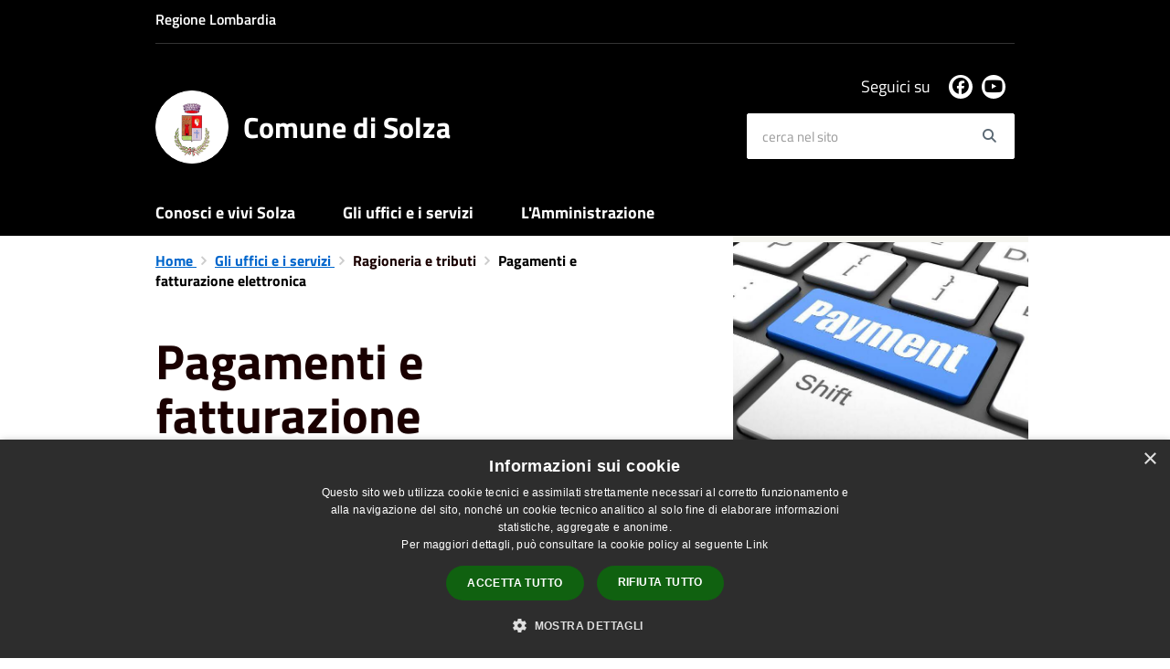

--- FILE ---
content_type: text/html; charset=UTF-8
request_url: https://comune.solza.bg.it/it/page/pagamenti-e-fatturazione-elettronica
body_size: 41646
content:
<!DOCTYPE html>
<html class="no-js" lang="it">
    <head>
        <meta charset="utf-8">
        <meta name="viewport" content="width=device-width, initial-scale=1">
        <meta http-equiv="X-UA-Compatible" content="IE=edge"/>
        <meta name="csrf-token" content="Qg0GsRaopFiKMrQGWQHxIe93HMzj11RLMU6DEr4D">
        <title>Pagamenti e fatturazione elettronica - Comune di Solza</title>

        <link rel="stylesheet" href="/css/font-comunal/font-comunal.css">

        <!--[if lt IE 9]>
        <script src="/js/respond.min.js"></script>

        <![endif]-->

        <link rel="stylesheet" href="/css/spid-sp-access-button.min.css" />
        <link rel="stylesheet" href="/css/municipium.css?id=72c008831827b4d40943">
        <link rel="stylesheet" href="/css/bootstrap.css?id=e4086050b409b869fdc4">
        <link rel="stylesheet" href="/css/app.css?id=d597eb01951e4ca45f69">

        <link rel="stylesheet" href="/css/leaflet/leaflet.css" crossorigin=""/>
        <link rel="stylesheet" href="/css/ionicons/ionicons.min.css">
        <link rel="stylesheet" href="/css/leaflet/MarkerCluster.css" />
        <link rel="stylesheet" href="/css/leaflet/MarkerCluster.Default.css" />
        <link rel="stylesheet" href="/css/leaflet/Control.Geocoder.css" />

        <!-- Load Esri Leaflet Geocoder from CDN -->
        <link rel="stylesheet" href="/css/leaflet/esri-leaflet-geocoder.css" crossorigin="">

        <style>
        
        #header-sticky {
            background-color: #000000;
            color: #FFFFFF;
        }
        .header-navbar .dropdown-menu {
            background-color: #000000;
            border-color: #000000;
        }

        .languages__item {
            border-color: #000000;
            color: #000000;
        }

        #site-header .socials li a {
            color: #000000;
        }

        #site-header .socials li a:hover {
            color: #000000;
        }

        #site-header #search #search-input:focus {
            outline: 3px solid #000000;
        }

        .events-bar {
            background-color: #000000;
        }

        .event__detail {
            background-color: #000000;
        }

        .event--selected {
            background-color: #000000;
        }

        .event:active, .event:focus, .event:hover {
            background-color: #000000;
        }

        .insights ul li span span{
            background-color: #000000;
        }

        #progressbar .active {
            color: #000000;
        }

        #progressbar li.active:before,
        #progressbar li.active:after {
            background: #000000;
        }

        .progress-bar {
            background-color: #000000;
        }
        
        .funkyradio input:checked ~ label:before,
        .funkyradio input:checked ~ label:before {
            background-color: #000000;
        }

        .funkyradio input:empty ~ label:before,
        .funkyradio input:empty ~ label:before {
            background-color: #000000;
        }

        #msform .action-button {
            background: #000000;
        }

        #msform .action-button:hover,
        #msform .action-button:focus {
            background-color: #000000;
        }

        #msform input:focus,
        #msform textarea:focus {
            border: 1px solid #000000;
        }
        
        .responsive-table thead th {
            background-color: #000000;
            border: 1px solid #000000;
        }

        .responsive-table thead th {
            background-color: #000000;
            border: 1px solid #000000;
        }

        @media (min-width: 480px) {
            .responsive-table tbody th[scope=row] {
                border-left: 1px solid #000000;
                border-bottom: 1px solid #000000;
            }

            .responsive-table tbody td {
                border-left: 1px solid #000000;
                border-bottom: 1px solid #000000;
                border-right: 1px solid #000000;
            }

            .responsive-table tbody td:last-of-type {
                border-right: 1px solid #000000;
            }
        }

        @media (max-width: 767px) {
            .responsive-table tbody th[scope=row] {
                background-color: #000000;
            }
        }

        .page-father-button {
            background-color: #000000;
        }

        .page-father-button:hover {
            background-color: #000000;
        }

        .page-father-button:focus {
            background-color: #000000;
        }

        .issue-button {
            background-color: #000000!important;
            border-color: #000000!important;
        }

        .issue-button:hover{
            background-color: #000000!important;
            border-color: #000000!important;
        }

        .issue-button:active{
            background-color: #000000 !important;
            border-color: #000000!important;
        }

        .colored {
            background-color: #000000 !important;
            border-color: #000000 !important;
            color: white !important;
        }

        .btn-auth:hover {
            background-color: #000000;
        }

        .responsive-table thead th {
            background-color: #000000;
            border: 1px solid #000000;
        }

        .responsive-table thead th {
            background-color: #000000;
            border: 1px solid #000000;
        }

        @media (min-width: 480px) {
            .responsive-table tbody th[scope=row] {
                border-left: 1px solid #000000;
                border-bottom: 1px solid #000000;
            }

            .responsive-table tbody td {
                border-left: 1px solid #000000;
                border-bottom: 1px solid #000000;
                border-right: 1px solid #000000;
            }

            .responsive-table tbody td:last-of-type {
                border-right: 1px solid #000000;
            }
        }

        @media (max-width: 767px) {
            .responsive-table tbody th[scope=row] {
                background-color: #000000;
            }
        }
        .navbar-alerts-link-active{
            background-color: #000000;
        }

        .responsive-table thead th {
            background-color: #000000;
            border: 1px solid #000000;
        }

        .responsive-table thead th {
            background-color: #000000;
            border: 1px solid #000000;
        }

        @media (min-width: 480px) {
            .responsive-table tbody th[scope=row] {
                border-left: 1px solid #000000;
                border-bottom: 1px solid #000000;
            }

            .responsive-table tbody td {
                border-left: 1px solid #000000;
                border-bottom: 1px solid #000000;
                border-right: 1px solid #000000;
            }

            .responsive-table tbody td:last-of-type {
                border-right: 1px solid #000000;
            }
        }

        @media (max-width: 767px) {
            .responsive-table tbody th[scope=row] {
                background-color: #000000;
            }
        }

        .btn-personal {
            background-color: #000000!important;
            border-color: #000000!important;
            color:  white !important
        }
        .btn-personal:hover {
            background-color: #000000!important;
            border-color: #000000!important;
            color:  white !important
        }
        .btn-personal:active {
            background-color: #000000!important;
            border-color: #000000!important;
        }
        .btn-personal:focus {
            background-color: #000000!important;
            border-color: #000000!important;
            box-shadow: none;
        }
        .btn-personal .rounded-icon {
            fill:  white;
        }
    .home__title {
                color: #000000;
            }

            .menu__title--1 {
                border-top-color: #000000;
            }

            .insights ul li a i, .insights ul li span i {
                background-color: #000000;
            }

            .mobile-menu__content__header {
                background: #000000;
            }
            
        .box--blue {
            background-color: #000000;
        }

        .box--blue .box__button {
            background-color: #000000;
        }

        .foreground-news {
            background-color: #000000;
        }

        .box--blue .box__button:hover, .box--blue .box__button:focus, .box--blue .box__button:active {
            background-color: #000000;
        }

        footer #footer-feedback {
            background-color: #000000;
        }

        footer #footer-banner {
            background-color: #000000;
        }
        
    </style>

        <script src="/js/modernizr.js"></script>
        <meta name="description" content="Sito ufficiale Comune di Solza">
<meta property="og:title" content="Pagamenti e fatturazione elettronica" />
<meta property="og:locale" content="it_IT" />
<meta property="og:description" content="La banca incaricata del servizio di tesoreria comunale &egrave;:&nbsp;Banco BPM Spa sede di Bottanuco.&nbsp;CODICE IBAN:&nbsp; IT94T0503452630000000011069&nbsp;Conto corrente postale:&nbsp;IBAN: IT28S0760111100000013356241&nbsp;Per enti pubblici: cod..." />
<meta property="og:type" content="website" />
<meta property="og:url" content="https://comune.solza.bg.it/it/page/pagamenti-e-fatturazione-elettronica" />
<meta property="og:image" content="https://solza-api.municipiumapp.it/system/images/image/image/1/4/3/8/0/4/app_720_960_2253_digitalizzazione-dei-pagamenti.jpg" />



    <link rel="icon" type="image/png" href="https://solza-api.municipiumapp.it/s3/150x150/s3/6958/sito/stemma.jpg">
    <link rel="apple-touch-icon" href="https://solza-api.municipiumapp.it/s3/150x150/s3/6958/sito/stemma.jpg">

    


<!-- Attenzione a buttare script lato API -->
     <script type="text/javascript" charset="UTF-8" src="//cdn.cookie-script.com/s/6fc0caa13a6e4f56b8375824516e9d2e.js"></script>
    </head>
    <body>
                <header id="header-sticky" class="" role="navigation">
    <div id="header-bar">
    <div class="container">
        <div class="row">
            <div class="col-xs-6">
                <div class="header-bar__region">
                                    <a class="a_no_url">
                                                    Regione Lombardia
                                </a>
                </div>
            </div>
            <div class="col-xs-6" style="display:inline-flex; justify-content: flex-end;">
                                                                            </div>
            <div class="col-xs-12">
                <div class="header-bar__separator">
                </div>
            </div>

        </div>
    </div>
</div>
<script>
const button = document.getElementsByClassName("header-bar__languages__button")[0];
const buttonUser = document.getElementsByClassName("header-bar__user__button")[0];
if(button != null) {
    button.addEventListener('click', function(event){
        event.preventDefault();
        var ul = document.getElementsByClassName("header-bar__languages")[0];
        var open = document.getElementsByClassName("open")[0];
        if(open == null)
            ul.classList.add("open");
        else
            ul.classList.remove("open");
    });
}
if(buttonUser != null) {
    buttonUser.addEventListener('click', function(event){
        event.preventDefault();
        var ul = document.getElementsByClassName("header-bar__user")[0];
        var open = document.getElementsByClassName("open")[0];
        if(open == null)
            ul.classList.add("open");
        else
            ul.classList.remove("open");
    });
}
</script>
    <div id="site-header" class="header-center">
    <div id="site-header-overlay">

    </div>
    <div class="container">
        <div class="row">
            <div class="col-xs-8 col-sm-8 col-md-8 header-center__municipality-container">
                <a href="/" class="municipality" title="Comune di Solza">
            <span class="municipality__squared">
            <img src="//solza-api.municipiumapp.it/s3/150x150/s3/6958/sito/stemma.jpg" alt="logo">
        </span>
    
            <span class="municipality__name">
            <span class="municipality__name__site-name">
                Comune di Solza
            </span>
        </span>
    </a>
            </div>
            <div class="col-xs-4 header-center__buttons-container">

                <button class="hamburger " type="button" id="menu-open">
                  <span class="hamburger-box">
                    <span class="hamburger-inner">
                        <span class="sr-only">Menù</span>
                    </span>
                  </span>
                </button>

                <button type="button" id="search-open">
                    <span class="fa fa-search" aria-hidden="true"></span><span class="sr-only">site.searc</span>
                </button>
            </div>
            <div class="col-xs-12 col-sm-4 col-md-4" id="site-header-left">

                <div id="header-socials">
                                            <ul class="socials ">
                                    <li>
                    <a href="https://www.facebook.com/comunedisolza" title="Facebook" target="_blank">
                        <span class="fab fa-facebook"></span>
                    </a>
                </li>
                                                                    <li>
                    <a href="https://www.youtube.com/channel/UCC2BJ9t4PJQ11xKbZ1wYnwg" title="Youtube" target="_blank">
                        <span class="fab fa-youtube"></span>
                    </a>
                </li>
                                                                                                                            </ul>
                        <span id="header-socials__title">
                            Seguici su
                        </span>
                                    </div>


                <form id="search" role="search" method="post" action="https://comune.solza.bg.it/it/search">
                    <input type="hidden" name="_token" value="Qg0GsRaopFiKMrQGWQHxIe93HMzj11RLMU6DEr4D">
                    <label id="search-input-label" for="search-input" class="sr-only">cerca nel sito</label>
                    <input
                        type="text"
                        placeholder="cerca nel sito"
                        id="search-input"
                        class="form-control" name="search"
                        value=""
                        title="cerca nel sito"
                    />
                    <button type="submit" id="search-btn" title="cerca nel sito">
                        <span class="fa fa-search">
                            <span class="sr-only">Search</span>
                        </span>
                    </button>
                </form>
            </div>

        </div>
    </div>

</div>
    <div class="header-navbar navbar bs-docs-nav" id="top"  >
    <div class="container">
        <ul class="main-menu" >
                                                <li>
        <a href="https://comune.solza.bg.it/it/menu/147800" class="">
            Conosci e vivi Solza
        </a>
    </li>
                                                                <li>
        <a href="https://comune.solza.bg.it/it/menu/147801" class="">
            Gli uffici e i servizi 
        </a>
    </li>
                                                                <li>
        <a href="https://comune.solza.bg.it/it/menu/147803" class="">
            L&#039;Amministrazione
        </a>
    </li>
                                    </ul>
    </div>
</div>
</header>
        <div class="mobile-menu" id="mobile-menu">
    <div class="mobile-menu__overlay">

    </div>
    <div class="mobile-menu__content">
        <div class="mobile-menu__content__header">
            <button class="hamburger hamburger--collapse is-active" type="button" id="menu-close">
                  <span class="hamburger-box">
                    <span class="hamburger-inner">
                        <span class="sr-only">Menù</span>
                    </span>
                    
                  </span>
            </button>
        </div>
        <div class="mobile-menu__content__menu">
            <ul>
                                                            <li>
        <a href="https://comune.solza.bg.it/it/menu/147800" class="">
            Conosci e vivi Solza
        </a>
    </li>
                                                                                <li>
        <a href="https://comune.solza.bg.it/it/menu/147801" class="">
            Gli uffici e i servizi 
        </a>
    </li>
                                                                                <li>
        <a href="https://comune.solza.bg.it/it/menu/147803" class="">
            L&#039;Amministrazione
        </a>
    </li>
                                                                                                </ul>
        </div>

    </div>

</div>

        <main id="main-container" role="main">
            
<div class="page">
    <div class="container">
        <div class="row row-col-same-height">
                            <div class="col-sm-7 content">
                            <div class=" bg bg--white">

                                            <ol class="breadcrumb">
    <li>
        <a href="https://comune.solza.bg.it/it">
            Home
        </a>
    </li>
                                    <li>
                                    <a href="https://comune.solza.bg.it/it/menu/147801">
                                                Gli uffici e i servizi 
                                            </a>
                            </li>
                                <li>
                                        Ragioneria e tributi
                                    </li>
            
    
    
    
    
    
    
    
    

    
    
    
                                                
    
    
    
    
            <li class="active">
            Pagamenti e fatturazione elettronica
        </li>
                        
        
        
    
            
    
    
    
    
    
    
    
    
        
    
    
    
    
    
    </ol>
                    
                                            <div class="content__header content__header--left">
    <h1 class="content__header__title ">
        
            
                            Pagamenti e fatturazione elettronica
            
            
        
    </h1>

                        <div class="content__header__subtitle">
                Ultima modifica 29 gennaio 2025
            </div>
            

    
    
</div>
<div id="mobile-content-to">

</div>
                    
                    <div class="box__content__page">
                                                <ul>
<li>La banca incaricata del servizio di<strong> tesoreria comunale</strong> &egrave;:&nbsp;<br />Banco BPM Spa sede di Bottanuco.&nbsp;<br />CODICE IBAN:&nbsp; IT94T0503452630000000011069<br />&nbsp;</li>
<li><strong>Conto corrente postale</strong>:&nbsp;IBAN: IT28S0760111100000013356241<br />&nbsp;</li>
<li><strong>Per enti pubblici:</strong> codice di tesoreria unica&nbsp;<br />IBAN: IT36D0100004306TU0000006511</li>
</ul>
<p><br /><strong>CODICI PER LA FATTURAZIONE ELETTRONICA AGLI UFFICI COMUNALI:</strong></p>
<ul>
<li>Codice Univoco Ufficio Tecnico:&nbsp;UFUYSS</li>
<li>Codice Univoco Ufficio Servizi Sociali:&nbsp;AMBAE9</li>
<li>Codice Univoco Ufficio Amministrativo:&nbsp;ZPAWWL</li>
<li>Codice Univoco Ufficio Finanziario:&nbsp;E5H4B6</li>
</ul>
<p>&nbsp;</p>
<p>&nbsp;</p>
<p>Per qualsiasi informazioni &egrave; possibile contattare l'Ufficio Ragioneria: ragioneria@comune.solza.bg.it - 035901213</p>
                    </div>
                    
                    
                    <hr>

                    
                                    </div>


            </div>
                            <div class="col-sm-4 col-sm-offset-1 sidebar">
                    
                    <div class="sidebar-block sidebar-block--gallery">
                    <div class="image-container">
                <div class="image-container__content">
                    <img src="//solza-api.municipiumapp.it/system/images/image/image/1/4/3/8/0/4/2253_digitalizzazione-dei-pagamenti.jpg" class="image-container__content__img" alt="2253_digitalizzazione-dei-pagamenti">
                </div>
            </div>
            </div>
                    <div class="sidebar-block sidebar-block--padded sidebar-block--grey">
        <div class="h2 sidebar-block__title">
                            Ragioneria e tributi
                    </div>
        <ul class="sidebar-block__list">
                                                <li>
        <a href="https://comune.solza.bg.it/it/page/ragioneria-e-tributi"  class="sidebar-block__link">
            Ragioneria e Tributi
        </a>
    </li>

                                                                <li>
        <a href="https://comune.solza.bg.it/it/page/pagamenti-e-fatturazione-elettronica"  class="sidebar-block__link">
            Pagamenti e fatturazione elettronica
        </a>
    </li>

                                                                <li>
        <a href="https://comune.solza.bg.it/it/page/moduli-ufficio-tributi"  class="sidebar-block__link">
            Modulistica Ufficio Tributi
        </a>
    </li>

                                                                <li>
        <a href="https://comune.solza.bg.it/it/page/delibere-e-regolamenti"  class="sidebar-block__link">
            Delibere e regolamenti ufficio tributi
        </a>
    </li>

                                    </ul>
    </div>
                </div>
                    </div>
    </div>
</div>
        </main>

        <footer>

    
        <div id="footer-contacts">
        <div class="container">
            <div class="row">
                <div class="col-xs-12">
                    <a href="/" class="municipality" title="Comune di Solza">
            <span class="municipality__squared">
            <img src="//solza-api.municipiumapp.it/s3/150x150/s3/6958/sito/stemma.jpg" alt="logo">
        </span>
    
            <span class="municipality__name">
            <span class="municipality__name__site-name">
                Comune di Solza
            </span>
        </span>
    </a>
                </div>
            </div>
        </div>
                                    <div class="container">
                    <div class="row">
                                                    <div class="col-xs-12 col-md-9">
                                <div class="footer-contacts-title">
    Recapiti e contatti
</div>
<div class="container-fluid">
    <div class="row">
        <div class="col-sm-6 col-md-7">
            <div class="footer-contacts-content">
                                    <span class="adr">
                                            <span class="street-address">Piazza B. Colleoni, 2 (presso Castello Colleoni)</span>
                                        </span>
                                                    <div>
                        <span>Codice Fiscale:</span>
                        82003170162
                    </div>
                                                    <div>
                        <span>P.Iva:</span>
                        00802350165
                    </div>
                                            </div>
        </div>
        <div class="col-sm-6 col-md-5">

            <div class="footer-contacts-content">
                                    <div>
                        <span class="tel"><span class="type">Telefono:</span> 035901213</span>
                    </div>
                                                    <div>
                        <span class="tel"><span class="type">Fax:</span> 035.4948365</span>
                    </div>
                                                    <div>
                        <span>Email:</span>
                        <a href="mailto:comune@comune.solza.bg.it">comune@comune.solza.bg.it</a>
                    </div>
                                                    <div>
                        <span>Pec:</span>
                        <a href="mailto:protocollocomunesolza@pec.comunesolzacert.eu">protocollocomunesolza@pec.comunesolzacert.eu</a>
                    </div>
                                            </div>
        </div>
    </div>
</div>
                            </div>
                            <div class="col-xs-12 col-md-3">
                                <div class="footer-contacts-title footer-contacts-title-last">
    Seguici su
</div>
<div class="container-fluid">
    <div class="row">
        <div class="col-xs-12">
            <div class="footer-contacts-content">
                <ul class="socials socials--blue">
                                    <li>
                    <a href="https://www.facebook.com/comunedisolza" title="Facebook" target="_blank">
                        <span class="fab fa-facebook"></span>
                    </a>
                </li>
                                                                    <li>
                    <a href="https://www.youtube.com/channel/UCC2BJ9t4PJQ11xKbZ1wYnwg" title="Youtube" target="_blank">
                        <span class="fab fa-youtube"></span>
                    </a>
                </li>
                                                                                                                            </ul>
            </div>
        </div>
    </div>
</div>
                            </div>
                                            </div>
                </div>
                    
        <div class="container">
            <div class="row">
                <div class="col-xs-12">
                    <div class="footer-separator"></div>
                </div>
            </div>
        </div>
    </div>

    <div id="footer-bottom">
        <div class="container">
            <div class="row">
                <div class="col-xs-12 col-md-6">
                    <ul id="footer-menu">
    <li class="">
        <a href="https://comune.solza.bg.it/it/feeds" title="Feed Rss">
            <span class="fa fa-rss"></span>
        </a>
    </li>
    <li class="">
        <a href="https://comune.solza.bg.it/it/accessibility">
            Accessibilità
        </a>
    </li>

    <li class="">
        <a href="https://comune.solza.bg.it/it/privacy">
            Privacy
        </a>
    </li>
    <li class="">
        <a href="https://comune.solza.bg.it/it/cookie">
            Cookie
        </a>
    </li>
    <li class="">
        <a href="https://comune.solza.bg.it/it/sitemap">
            Mappa del sito
        </a>
    </li>
                        <li class=" ">
        <a href="https://form.agid.gov.it/view/1e9127e0-930e-11f0-b9ee-27fd01310556"  target="_blank" >
            Dichiarazione di Accessibilità
                    </a>
            </li>
            </ul>
                </div>
                <div class="col-xs-12 col-md-6">
                    <div id="footer-copy">
                                                                                    Copyright © 2026 • Comune di Solza • Powered by <a href="http://www.municipiumapp.it">Municipium</a> • <a href=https://cloud.municipiumapp.it/admin>Accesso redazione</a>
                                                                        </div>
                </div>
            </div>
        </div>
    </div>

</footer>


        <a href="#" title="torna all'inizio dei contenuti" id="scroll-top" class="hidden-xs hidden-sm hidden-md">
            <span class="fa fa-angle-up" aria-hidden="true"></span>
            
        </a>

        <script>
const pnrrActions = document.getElementById("viewActions");
if(pnrrActions != null) {
    pnrrActions.addEventListener('click', function(event){
        event.preventDefault();
        var ul = document.getElementsByClassName("dropdown-actions")[0];
        var open = document.getElementsByClassName("open")[0];
        if(open == null)
            ul.classList.add("open");
        else
            ul.classList.remove("open");
    });
}
</script>

        <script src="/js/vendor.js?id=625b1ead45e009f6111a"></script>
        <script src="/js/all.js?id=efdeb836a46c5dc28958"></script>
        <script src="/js/spid-sp-access-button.min.js"></script>

        <script src="/js/multiselect.js?id=906e7aae07659fde699c"></script>


        <script src="/js/leaflet/leaflet.js" crossorigin=""></script>

        <script src="/js/leaflet/leaflet.markercluster-src.js"></script>
        <script src="/js/leaflet/Control.Geocoder.js"></script>

        <!-- Load Esri Leaflet from CDN -->
        <script src="/js/leaflet/esri-leaflet.js" crossorigin=""></script>

        <!-- Load Esri Leaflet Geocoder from CDN -->
        <script src="/js/leaflet/esri-leaflet-geocoder.js" crossorigin=""></script>

        <script type="module" src="https://apis.maggioli.cloud/rest/captcha/v2/widget.module.min.js?version=1.1" async defer></script>

        <script>
            var _rollbarConfig = {
                accessToken: "b32dc454061a4d5cbfdae69711d89232",
                captureUncaught: true,
                captureUnhandledRejections: true,
                payload: {
                    environment: "production"
                },
                ignoredMessages: ["Script error."]

            };
            // Rollbar Snippet
            !function (r) {
                function e(n) {
                    if (o[n]) return o[n].exports;
                    var t = o[n] = {exports: {}, id: n, loaded: !1};
                    return r[n].call(t.exports, t, t.exports, e), t.loaded = !0, t.exports
                }

                var o = {};
                return e.m = r, e.c = o, e.p = "", e(0)
            }([function (r, e, o) {
                "use strict";
                var n = o(1), t = o(4);
                _rollbarConfig = _rollbarConfig || {}, _rollbarConfig.rollbarJsUrl = _rollbarConfig.rollbarJsUrl || "/js/rollbar.min.js", _rollbarConfig.async = void 0 === _rollbarConfig.async || _rollbarConfig.async;
                var a = n.setupShim(window, _rollbarConfig), l = t(_rollbarConfig);
                window.rollbar = n.Rollbar, a.loadFull(window, document, !_rollbarConfig.async, _rollbarConfig, l)
            }, function (r, e, o) {
                "use strict";

                function n(r) {
                    return function () {
                        try {
                            return r.apply(this, arguments)
                        } catch (r) {
                            try {
                                console.error("[Rollbar]: Internal error", r)
                            } catch (r) {
                            }
                        }
                    }
                }

                function t(r, e) {
                    this.options = r, this._rollbarOldOnError = null;
                    var o = s++;
                    this.shimId = function () {
                        return o
                    }, "undefined" != typeof window && window._rollbarShims && (window._rollbarShims[o] = {handler: e, messages: []})
                }

                function a(r, e) {
                    if (r) {
                        var o = e.globalAlias || "Rollbar";
                        if ("object" == typeof r[o]) return r[o];
                        r._rollbarShims = {}, r._rollbarWrappedError = null;
                        var t = new p(e);
                        return n(function () {
                            e.captureUncaught && (t._rollbarOldOnError = r.onerror, i.captureUncaughtExceptions(r, t, !0), i.wrapGlobals(r, t, !0)), e.captureUnhandledRejections && i.captureUnhandledRejections(r, t, !0);
                            var n = e.autoInstrument;
                            return e.enabled !== !1 && (void 0 === n || n === !0 || "object" == typeof n && n.network) && r.addEventListener && (r.addEventListener("load", t.captureLoad.bind(t)), r.addEventListener("DOMContentLoaded", t.captureDomContentLoaded.bind(t))), r[o] = t, t
                        })()
                    }
                }

                function l(r) {
                    return n(function () {
                        var e = this, o = Array.prototype.slice.call(arguments, 0), n = {shim: e, method: r, args: o, ts: new Date};
                        window._rollbarShims[this.shimId()].messages.push(n)
                    })
                }

                var i = o(2), s = 0, d = o(3), c = function (r, e) {
                    return new t(r, e)
                }, p = d.bind(null, c);
                t.prototype.loadFull = function (r, e, o, t, a) {
                    var l = function () {
                        var e;
                        if (void 0 === r._rollbarDidLoad) {
                            e = new Error("rollbar.js did not load");
                            for (var o, n, t, l, i = 0; o = r._rollbarShims[i++];) for (o = o.messages || []; n = o.shift();) for (t = n.args || [], i = 0; i < t.length; ++i) if (l = t[i], "function" == typeof l) {
                                l(e);
                                break
                            }
                        }
                        "function" == typeof a && a(e)
                    }, i = !1, s = e.createElement("script"), d = e.getElementsByTagName("script")[0], c = d.parentNode;
                    s.crossOrigin = "", s.src = t.rollbarJsUrl, o || (s.async = !0), s.onload = s.onreadystatechange = n(function () {
                        if (!(i || this.readyState && "loaded" !== this.readyState && "complete" !== this.readyState)) {
                            s.onload = s.onreadystatechange = null;
                            try {
                                c.removeChild(s)
                            } catch (r) {
                            }
                            i = !0, l()
                        }
                    }), c.insertBefore(s, d)
                }, t.prototype.wrap = function (r, e, o) {
                    try {
                        var n;
                        if (n = "function" == typeof e ? e : function () {
                            return e || {}
                        }, "function" != typeof r) return r;
                        if (r._isWrap) return r;
                        if (!r._rollbar_wrapped && (r._rollbar_wrapped = function () {
                            o && "function" == typeof o && o.apply(this, arguments);
                            try {
                                return r.apply(this, arguments)
                            } catch (o) {
                                var e = o;
                                throw"string" == typeof e && (e = new String(e)), e._rollbarContext = n() || {}, e._rollbarContext._wrappedSource = r.toString(), window._rollbarWrappedError = e, e
                            }
                        }, r._rollbar_wrapped._isWrap = !0, r.hasOwnProperty)) for (var t in r) r.hasOwnProperty(t) && (r._rollbar_wrapped[t] = r[t]);
                        return r._rollbar_wrapped
                    } catch (e) {
                        return r
                    }
                };
                for (var u = "log,debug,info,warn,warning,error,critical,global,configure,handleUncaughtException,handleUnhandledRejection,captureEvent,captureDomContentLoaded,captureLoad".split(","), f = 0; f < u.length; ++f) t.prototype[u[f]] = l(u[f]);
                r.exports = {setupShim: a, Rollbar: p}
            }, function (r, e) {
                "use strict";

                function o(r, e, o) {
                    if (r) {
                        var t;
                        "function" == typeof e._rollbarOldOnError ? t = e._rollbarOldOnError : r.onerror && !r.onerror.belongsToShim && (t = r.onerror, e._rollbarOldOnError = t);
                        var a = function () {
                            var o = Array.prototype.slice.call(arguments, 0);
                            n(r, e, t, o)
                        };
                        a.belongsToShim = o, r.onerror = a
                    }
                }

                function n(r, e, o, n) {
                    r._rollbarWrappedError && (n[4] || (n[4] = r._rollbarWrappedError), n[5] || (n[5] = r._rollbarWrappedError._rollbarContext), r._rollbarWrappedError = null), e.handleUncaughtException.apply(e, n), o && o.apply(r, n)
                }

                function t(r, e, o) {
                    if (r) {
                        "function" == typeof r._rollbarURH && r._rollbarURH.belongsToShim && r.removeEventListener("unhandledrejection", r._rollbarURH);
                        var n = function (r) {
                            var o, n, t;
                            try {
                                o = r.reason
                            } catch (r) {
                                o = void 0
                            }
                            try {
                                n = r.promise
                            } catch (r) {
                                n = "[unhandledrejection] error getting `promise` from event"
                            }
                            try {
                                t = r.detail, !o && t && (o = t.reason, n = t.promise)
                            } catch (r) {
                                t = "[unhandledrejection] error getting `detail` from event"
                            }
                            o || (o = "[unhandledrejection] error getting `reason` from event"), e && e.handleUnhandledRejection && e.handleUnhandledRejection(o, n)
                        };
                        n.belongsToShim = o, r._rollbarURH = n, r.addEventListener("unhandledrejection", n)
                    }
                }

                function a(r, e, o) {
                    if (r) {
                        var n, t, a = "EventTarget,Window,Node,ApplicationCache,AudioTrackList,ChannelMergerNode,CryptoOperation,EventSource,FileReader,HTMLUnknownElement,IDBDatabase,IDBRequest,IDBTransaction,KeyOperation,MediaController,MessagePort,ModalWindow,Notification,SVGElementInstance,Screen,TextTrack,TextTrackCue,TextTrackList,WebSocket,WebSocketWorker,Worker,XMLHttpRequest,XMLHttpRequestEventTarget,XMLHttpRequestUpload".split(",");
                        for (n = 0; n < a.length; ++n) t = a[n], r[t] && r[t].prototype && l(e, r[t].prototype, o)
                    }
                }

                function l(r, e, o) {
                    if (e.hasOwnProperty && e.hasOwnProperty("addEventListener")) {
                        for (var n = e.addEventListener; n._rollbarOldAdd && n.belongsToShim;) n = n._rollbarOldAdd;
                        var t = function (e, o, t) {
                            n.call(this, e, r.wrap(o), t)
                        };
                        t._rollbarOldAdd = n, t.belongsToShim = o, e.addEventListener = t;
                        for (var a = e.removeEventListener; a._rollbarOldRemove && a.belongsToShim;) a = a._rollbarOldRemove;
                        var l = function (r, e, o) {
                            a.call(this, r, e && e._rollbar_wrapped || e, o)
                        };
                        l._rollbarOldRemove = a, l.belongsToShim = o, e.removeEventListener = l
                    }
                }

                r.exports = {captureUncaughtExceptions: o, captureUnhandledRejections: t, wrapGlobals: a}
            }, function (r, e) {
                "use strict";

                function o(r, e) {
                    this.impl = r(e, this), this.options = e, n(o.prototype)
                }

                function n(r) {
                    for (var e = function (r) {
                        return function () {
                            var e = Array.prototype.slice.call(arguments, 0);
                            if (this.impl[r]) return this.impl[r].apply(this.impl, e)
                        }
                    }, o = "log,debug,info,warn,warning,error,critical,global,configure,handleUncaughtException,handleUnhandledRejection,_createItem,wrap,loadFull,shimId,captureEvent,captureDomContentLoaded,captureLoad".split(","), n = 0; n < o.length; n++) r[o[n]] = e(o[n])
                }

                o.prototype._swapAndProcessMessages = function (r, e) {
                    this.impl = r(this.options);
                    for (var o, n, t; o = e.shift();) n = o.method, t = o.args, this[n] && "function" == typeof this[n] && ("captureDomContentLoaded" === n || "captureLoad" === n ? this[n].apply(this, [t[0], o.ts]) : this[n].apply(this, t));
                    return this
                }, r.exports = o
            }, function (r, e) {
                "use strict";
                r.exports = function (r) {
                    return function (e) {
                        if (!e && !window._rollbarInitialized) {
                            r = r || {};
                            for (var o, n, t = r.globalAlias || "Rollbar", a = window.rollbar, l = function (r) {
                                return new a(r)
                            }, i = 0; o = window._rollbarShims[i++];) n || (n = o.handler), o.handler._swapAndProcessMessages(l, o.messages);
                            window[t] = n, window._rollbarInitialized = !0
                        }
                    }
                }
            }]);
            // End Rollbar Snippet
        </script>

    </body>
</html>
